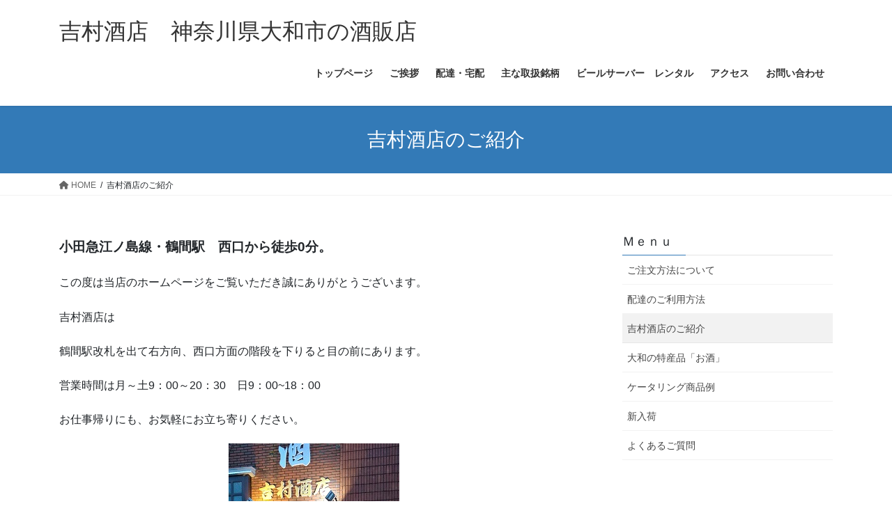

--- FILE ---
content_type: text/html; charset=UTF-8
request_url: https://yoshimurasaketen.com/%E5%BA%97%E9%A0%AD%E8%B2%A9%E5%A3%B2/
body_size: 44479
content:
<!DOCTYPE html>
<html lang="ja">
<head>
<meta charset="utf-8">
<meta http-equiv="X-UA-Compatible" content="IE=edge">
<meta name="viewport" content="width=device-width, initial-scale=1">
<title>吉村酒店のご紹介 &#8211; 吉村酒店　神奈川県大和市の酒販店</title>
<meta name='robots' content='max-image-preview:large' />
<link rel="alternate" type="application/rss+xml" title="吉村酒店　神奈川県大和市の酒販店 &raquo; フィード" href="https://yoshimurasaketen.com/feed/" />
<link rel="alternate" type="application/rss+xml" title="吉村酒店　神奈川県大和市の酒販店 &raquo; コメントフィード" href="https://yoshimurasaketen.com/comments/feed/" />
<link rel="alternate" title="oEmbed (JSON)" type="application/json+oembed" href="https://yoshimurasaketen.com/wp-json/oembed/1.0/embed?url=https%3A%2F%2Fyoshimurasaketen.com%2F%25e5%25ba%2597%25e9%25a0%25ad%25e8%25b2%25a9%25e5%25a3%25b2%2F" />
<link rel="alternate" title="oEmbed (XML)" type="text/xml+oembed" href="https://yoshimurasaketen.com/wp-json/oembed/1.0/embed?url=https%3A%2F%2Fyoshimurasaketen.com%2F%25e5%25ba%2597%25e9%25a0%25ad%25e8%25b2%25a9%25e5%25a3%25b2%2F&#038;format=xml" />
<style id='wp-img-auto-sizes-contain-inline-css' type='text/css'>
img:is([sizes=auto i],[sizes^="auto," i]){contain-intrinsic-size:3000px 1500px}
/*# sourceURL=wp-img-auto-sizes-contain-inline-css */
</style>
<link rel='stylesheet' id='sbi_styles-css' href='https://yoshimurasaketen.com/wp-content/plugins/instagram-feed/css/sbi-styles.min.css?ver=6.10.0' type='text/css' media='all' />
<style id='wp-emoji-styles-inline-css' type='text/css'>

	img.wp-smiley, img.emoji {
		display: inline !important;
		border: none !important;
		box-shadow: none !important;
		height: 1em !important;
		width: 1em !important;
		margin: 0 0.07em !important;
		vertical-align: -0.1em !important;
		background: none !important;
		padding: 0 !important;
	}
/*# sourceURL=wp-emoji-styles-inline-css */
</style>
<style id='wp-block-library-inline-css' type='text/css'>
:root{--wp-block-synced-color:#7a00df;--wp-block-synced-color--rgb:122,0,223;--wp-bound-block-color:var(--wp-block-synced-color);--wp-editor-canvas-background:#ddd;--wp-admin-theme-color:#007cba;--wp-admin-theme-color--rgb:0,124,186;--wp-admin-theme-color-darker-10:#006ba1;--wp-admin-theme-color-darker-10--rgb:0,107,160.5;--wp-admin-theme-color-darker-20:#005a87;--wp-admin-theme-color-darker-20--rgb:0,90,135;--wp-admin-border-width-focus:2px}@media (min-resolution:192dpi){:root{--wp-admin-border-width-focus:1.5px}}.wp-element-button{cursor:pointer}:root .has-very-light-gray-background-color{background-color:#eee}:root .has-very-dark-gray-background-color{background-color:#313131}:root .has-very-light-gray-color{color:#eee}:root .has-very-dark-gray-color{color:#313131}:root .has-vivid-green-cyan-to-vivid-cyan-blue-gradient-background{background:linear-gradient(135deg,#00d084,#0693e3)}:root .has-purple-crush-gradient-background{background:linear-gradient(135deg,#34e2e4,#4721fb 50%,#ab1dfe)}:root .has-hazy-dawn-gradient-background{background:linear-gradient(135deg,#faaca8,#dad0ec)}:root .has-subdued-olive-gradient-background{background:linear-gradient(135deg,#fafae1,#67a671)}:root .has-atomic-cream-gradient-background{background:linear-gradient(135deg,#fdd79a,#004a59)}:root .has-nightshade-gradient-background{background:linear-gradient(135deg,#330968,#31cdcf)}:root .has-midnight-gradient-background{background:linear-gradient(135deg,#020381,#2874fc)}:root{--wp--preset--font-size--normal:16px;--wp--preset--font-size--huge:42px}.has-regular-font-size{font-size:1em}.has-larger-font-size{font-size:2.625em}.has-normal-font-size{font-size:var(--wp--preset--font-size--normal)}.has-huge-font-size{font-size:var(--wp--preset--font-size--huge)}.has-text-align-center{text-align:center}.has-text-align-left{text-align:left}.has-text-align-right{text-align:right}.has-fit-text{white-space:nowrap!important}#end-resizable-editor-section{display:none}.aligncenter{clear:both}.items-justified-left{justify-content:flex-start}.items-justified-center{justify-content:center}.items-justified-right{justify-content:flex-end}.items-justified-space-between{justify-content:space-between}.screen-reader-text{border:0;clip-path:inset(50%);height:1px;margin:-1px;overflow:hidden;padding:0;position:absolute;width:1px;word-wrap:normal!important}.screen-reader-text:focus{background-color:#ddd;clip-path:none;color:#444;display:block;font-size:1em;height:auto;left:5px;line-height:normal;padding:15px 23px 14px;text-decoration:none;top:5px;width:auto;z-index:100000}html :where(.has-border-color){border-style:solid}html :where([style*=border-top-color]){border-top-style:solid}html :where([style*=border-right-color]){border-right-style:solid}html :where([style*=border-bottom-color]){border-bottom-style:solid}html :where([style*=border-left-color]){border-left-style:solid}html :where([style*=border-width]){border-style:solid}html :where([style*=border-top-width]){border-top-style:solid}html :where([style*=border-right-width]){border-right-style:solid}html :where([style*=border-bottom-width]){border-bottom-style:solid}html :where([style*=border-left-width]){border-left-style:solid}html :where(img[class*=wp-image-]){height:auto;max-width:100%}:where(figure){margin:0 0 1em}html :where(.is-position-sticky){--wp-admin--admin-bar--position-offset:var(--wp-admin--admin-bar--height,0px)}@media screen and (max-width:600px){html :where(.is-position-sticky){--wp-admin--admin-bar--position-offset:0px}}

/*# sourceURL=wp-block-library-inline-css */
</style><style id='global-styles-inline-css' type='text/css'>
:root{--wp--preset--aspect-ratio--square: 1;--wp--preset--aspect-ratio--4-3: 4/3;--wp--preset--aspect-ratio--3-4: 3/4;--wp--preset--aspect-ratio--3-2: 3/2;--wp--preset--aspect-ratio--2-3: 2/3;--wp--preset--aspect-ratio--16-9: 16/9;--wp--preset--aspect-ratio--9-16: 9/16;--wp--preset--color--black: #000000;--wp--preset--color--cyan-bluish-gray: #abb8c3;--wp--preset--color--white: #ffffff;--wp--preset--color--pale-pink: #f78da7;--wp--preset--color--vivid-red: #cf2e2e;--wp--preset--color--luminous-vivid-orange: #ff6900;--wp--preset--color--luminous-vivid-amber: #fcb900;--wp--preset--color--light-green-cyan: #7bdcb5;--wp--preset--color--vivid-green-cyan: #00d084;--wp--preset--color--pale-cyan-blue: #8ed1fc;--wp--preset--color--vivid-cyan-blue: #0693e3;--wp--preset--color--vivid-purple: #9b51e0;--wp--preset--gradient--vivid-cyan-blue-to-vivid-purple: linear-gradient(135deg,rgb(6,147,227) 0%,rgb(155,81,224) 100%);--wp--preset--gradient--light-green-cyan-to-vivid-green-cyan: linear-gradient(135deg,rgb(122,220,180) 0%,rgb(0,208,130) 100%);--wp--preset--gradient--luminous-vivid-amber-to-luminous-vivid-orange: linear-gradient(135deg,rgb(252,185,0) 0%,rgb(255,105,0) 100%);--wp--preset--gradient--luminous-vivid-orange-to-vivid-red: linear-gradient(135deg,rgb(255,105,0) 0%,rgb(207,46,46) 100%);--wp--preset--gradient--very-light-gray-to-cyan-bluish-gray: linear-gradient(135deg,rgb(238,238,238) 0%,rgb(169,184,195) 100%);--wp--preset--gradient--cool-to-warm-spectrum: linear-gradient(135deg,rgb(74,234,220) 0%,rgb(151,120,209) 20%,rgb(207,42,186) 40%,rgb(238,44,130) 60%,rgb(251,105,98) 80%,rgb(254,248,76) 100%);--wp--preset--gradient--blush-light-purple: linear-gradient(135deg,rgb(255,206,236) 0%,rgb(152,150,240) 100%);--wp--preset--gradient--blush-bordeaux: linear-gradient(135deg,rgb(254,205,165) 0%,rgb(254,45,45) 50%,rgb(107,0,62) 100%);--wp--preset--gradient--luminous-dusk: linear-gradient(135deg,rgb(255,203,112) 0%,rgb(199,81,192) 50%,rgb(65,88,208) 100%);--wp--preset--gradient--pale-ocean: linear-gradient(135deg,rgb(255,245,203) 0%,rgb(182,227,212) 50%,rgb(51,167,181) 100%);--wp--preset--gradient--electric-grass: linear-gradient(135deg,rgb(202,248,128) 0%,rgb(113,206,126) 100%);--wp--preset--gradient--midnight: linear-gradient(135deg,rgb(2,3,129) 0%,rgb(40,116,252) 100%);--wp--preset--font-size--small: 13px;--wp--preset--font-size--medium: 20px;--wp--preset--font-size--large: 36px;--wp--preset--font-size--x-large: 42px;--wp--preset--spacing--20: 0.44rem;--wp--preset--spacing--30: 0.67rem;--wp--preset--spacing--40: 1rem;--wp--preset--spacing--50: 1.5rem;--wp--preset--spacing--60: 2.25rem;--wp--preset--spacing--70: 3.38rem;--wp--preset--spacing--80: 5.06rem;--wp--preset--shadow--natural: 6px 6px 9px rgba(0, 0, 0, 0.2);--wp--preset--shadow--deep: 12px 12px 50px rgba(0, 0, 0, 0.4);--wp--preset--shadow--sharp: 6px 6px 0px rgba(0, 0, 0, 0.2);--wp--preset--shadow--outlined: 6px 6px 0px -3px rgb(255, 255, 255), 6px 6px rgb(0, 0, 0);--wp--preset--shadow--crisp: 6px 6px 0px rgb(0, 0, 0);}:where(.is-layout-flex){gap: 0.5em;}:where(.is-layout-grid){gap: 0.5em;}body .is-layout-flex{display: flex;}.is-layout-flex{flex-wrap: wrap;align-items: center;}.is-layout-flex > :is(*, div){margin: 0;}body .is-layout-grid{display: grid;}.is-layout-grid > :is(*, div){margin: 0;}:where(.wp-block-columns.is-layout-flex){gap: 2em;}:where(.wp-block-columns.is-layout-grid){gap: 2em;}:where(.wp-block-post-template.is-layout-flex){gap: 1.25em;}:where(.wp-block-post-template.is-layout-grid){gap: 1.25em;}.has-black-color{color: var(--wp--preset--color--black) !important;}.has-cyan-bluish-gray-color{color: var(--wp--preset--color--cyan-bluish-gray) !important;}.has-white-color{color: var(--wp--preset--color--white) !important;}.has-pale-pink-color{color: var(--wp--preset--color--pale-pink) !important;}.has-vivid-red-color{color: var(--wp--preset--color--vivid-red) !important;}.has-luminous-vivid-orange-color{color: var(--wp--preset--color--luminous-vivid-orange) !important;}.has-luminous-vivid-amber-color{color: var(--wp--preset--color--luminous-vivid-amber) !important;}.has-light-green-cyan-color{color: var(--wp--preset--color--light-green-cyan) !important;}.has-vivid-green-cyan-color{color: var(--wp--preset--color--vivid-green-cyan) !important;}.has-pale-cyan-blue-color{color: var(--wp--preset--color--pale-cyan-blue) !important;}.has-vivid-cyan-blue-color{color: var(--wp--preset--color--vivid-cyan-blue) !important;}.has-vivid-purple-color{color: var(--wp--preset--color--vivid-purple) !important;}.has-black-background-color{background-color: var(--wp--preset--color--black) !important;}.has-cyan-bluish-gray-background-color{background-color: var(--wp--preset--color--cyan-bluish-gray) !important;}.has-white-background-color{background-color: var(--wp--preset--color--white) !important;}.has-pale-pink-background-color{background-color: var(--wp--preset--color--pale-pink) !important;}.has-vivid-red-background-color{background-color: var(--wp--preset--color--vivid-red) !important;}.has-luminous-vivid-orange-background-color{background-color: var(--wp--preset--color--luminous-vivid-orange) !important;}.has-luminous-vivid-amber-background-color{background-color: var(--wp--preset--color--luminous-vivid-amber) !important;}.has-light-green-cyan-background-color{background-color: var(--wp--preset--color--light-green-cyan) !important;}.has-vivid-green-cyan-background-color{background-color: var(--wp--preset--color--vivid-green-cyan) !important;}.has-pale-cyan-blue-background-color{background-color: var(--wp--preset--color--pale-cyan-blue) !important;}.has-vivid-cyan-blue-background-color{background-color: var(--wp--preset--color--vivid-cyan-blue) !important;}.has-vivid-purple-background-color{background-color: var(--wp--preset--color--vivid-purple) !important;}.has-black-border-color{border-color: var(--wp--preset--color--black) !important;}.has-cyan-bluish-gray-border-color{border-color: var(--wp--preset--color--cyan-bluish-gray) !important;}.has-white-border-color{border-color: var(--wp--preset--color--white) !important;}.has-pale-pink-border-color{border-color: var(--wp--preset--color--pale-pink) !important;}.has-vivid-red-border-color{border-color: var(--wp--preset--color--vivid-red) !important;}.has-luminous-vivid-orange-border-color{border-color: var(--wp--preset--color--luminous-vivid-orange) !important;}.has-luminous-vivid-amber-border-color{border-color: var(--wp--preset--color--luminous-vivid-amber) !important;}.has-light-green-cyan-border-color{border-color: var(--wp--preset--color--light-green-cyan) !important;}.has-vivid-green-cyan-border-color{border-color: var(--wp--preset--color--vivid-green-cyan) !important;}.has-pale-cyan-blue-border-color{border-color: var(--wp--preset--color--pale-cyan-blue) !important;}.has-vivid-cyan-blue-border-color{border-color: var(--wp--preset--color--vivid-cyan-blue) !important;}.has-vivid-purple-border-color{border-color: var(--wp--preset--color--vivid-purple) !important;}.has-vivid-cyan-blue-to-vivid-purple-gradient-background{background: var(--wp--preset--gradient--vivid-cyan-blue-to-vivid-purple) !important;}.has-light-green-cyan-to-vivid-green-cyan-gradient-background{background: var(--wp--preset--gradient--light-green-cyan-to-vivid-green-cyan) !important;}.has-luminous-vivid-amber-to-luminous-vivid-orange-gradient-background{background: var(--wp--preset--gradient--luminous-vivid-amber-to-luminous-vivid-orange) !important;}.has-luminous-vivid-orange-to-vivid-red-gradient-background{background: var(--wp--preset--gradient--luminous-vivid-orange-to-vivid-red) !important;}.has-very-light-gray-to-cyan-bluish-gray-gradient-background{background: var(--wp--preset--gradient--very-light-gray-to-cyan-bluish-gray) !important;}.has-cool-to-warm-spectrum-gradient-background{background: var(--wp--preset--gradient--cool-to-warm-spectrum) !important;}.has-blush-light-purple-gradient-background{background: var(--wp--preset--gradient--blush-light-purple) !important;}.has-blush-bordeaux-gradient-background{background: var(--wp--preset--gradient--blush-bordeaux) !important;}.has-luminous-dusk-gradient-background{background: var(--wp--preset--gradient--luminous-dusk) !important;}.has-pale-ocean-gradient-background{background: var(--wp--preset--gradient--pale-ocean) !important;}.has-electric-grass-gradient-background{background: var(--wp--preset--gradient--electric-grass) !important;}.has-midnight-gradient-background{background: var(--wp--preset--gradient--midnight) !important;}.has-small-font-size{font-size: var(--wp--preset--font-size--small) !important;}.has-medium-font-size{font-size: var(--wp--preset--font-size--medium) !important;}.has-large-font-size{font-size: var(--wp--preset--font-size--large) !important;}.has-x-large-font-size{font-size: var(--wp--preset--font-size--x-large) !important;}
/*# sourceURL=global-styles-inline-css */
</style>

<style id='classic-theme-styles-inline-css' type='text/css'>
/*! This file is auto-generated */
.wp-block-button__link{color:#fff;background-color:#32373c;border-radius:9999px;box-shadow:none;text-decoration:none;padding:calc(.667em + 2px) calc(1.333em + 2px);font-size:1.125em}.wp-block-file__button{background:#32373c;color:#fff;text-decoration:none}
/*# sourceURL=/wp-includes/css/classic-themes.min.css */
</style>
<link rel='stylesheet' id='font-awesome-css' href='https://yoshimurasaketen.com/wp-content/plugins/arconix-shortcodes/includes/css/font-awesome.min.css?ver=4.6.3' type='text/css' media='all' />
<link rel='stylesheet' id='arconix-shortcodes-css' href='https://yoshimurasaketen.com/wp-content/plugins/arconix-shortcodes/includes/css/arconix-shortcodes.min.css?ver=2.1.16' type='text/css' media='all' />
<link rel='stylesheet' id='contact-form-7-css' href='https://yoshimurasaketen.com/wp-content/plugins/contact-form-7/includes/css/styles.css?ver=6.0.5' type='text/css' media='all' />
<link rel='stylesheet' id='bootstrap-4-style-css' href='https://yoshimurasaketen.com/wp-content/themes/lightning/_g2/library/bootstrap-4/css/bootstrap.min.css?ver=4.5.0' type='text/css' media='all' />
<link rel='stylesheet' id='lightning-common-style-css' href='https://yoshimurasaketen.com/wp-content/themes/lightning/_g2/assets/css/common.css?ver=15.24.0' type='text/css' media='all' />
<style id='lightning-common-style-inline-css' type='text/css'>
/* vk-mobile-nav */:root {--vk-mobile-nav-menu-btn-bg-src: url("https://yoshimurasaketen.com/wp-content/themes/lightning/_g2/inc/vk-mobile-nav/package/images/vk-menu-btn-black.svg");--vk-mobile-nav-menu-btn-close-bg-src: url("https://yoshimurasaketen.com/wp-content/themes/lightning/_g2/inc/vk-mobile-nav/package/images/vk-menu-close-black.svg");--vk-menu-acc-icon-open-black-bg-src: url("https://yoshimurasaketen.com/wp-content/themes/lightning/_g2/inc/vk-mobile-nav/package/images/vk-menu-acc-icon-open-black.svg");--vk-menu-acc-icon-open-white-bg-src: url("https://yoshimurasaketen.com/wp-content/themes/lightning/_g2/inc/vk-mobile-nav/package/images/vk-menu-acc-icon-open-white.svg");--vk-menu-acc-icon-close-black-bg-src: url("https://yoshimurasaketen.com/wp-content/themes/lightning/_g2/inc/vk-mobile-nav/package/images/vk-menu-close-black.svg");--vk-menu-acc-icon-close-white-bg-src: url("https://yoshimurasaketen.com/wp-content/themes/lightning/_g2/inc/vk-mobile-nav/package/images/vk-menu-close-white.svg");}
/*# sourceURL=lightning-common-style-inline-css */
</style>
<link rel='stylesheet' id='lightning-design-style-css' href='https://yoshimurasaketen.com/wp-content/themes/lightning/_g2/design-skin/origin2/css/style.css?ver=15.24.0' type='text/css' media='all' />
<style id='lightning-design-style-inline-css' type='text/css'>
:root {--color-key:#337ab7;--wp--preset--color--vk-color-primary:#337ab7;--color-key-dark:#2e6da4;}
a { color:#337ab7; }
.tagcloud a:before { font-family: "Font Awesome 5 Free";content: "\f02b";font-weight: bold; }
.media .media-body .media-heading a:hover { color:; }@media (min-width: 768px){.gMenu > li:before,.gMenu > li.menu-item-has-children::after { border-bottom-color: }.gMenu li li { background-color: }.gMenu li li a:hover { background-color:; }} /* @media (min-width: 768px) */.page-header { background-color:; }h2,.mainSection-title { border-top-color:; }h3:after,.subSection-title:after { border-bottom-color:; }ul.page-numbers li span.page-numbers.current,.page-link dl .post-page-numbers.current { background-color:; }.pager li > a { border-color:;color:;}.pager li > a:hover { background-color:;color:#fff;}.siteFooter { border-top-color:; }dt { border-left-color:; }:root {--g_nav_main_acc_icon_open_url:url(https://yoshimurasaketen.com/wp-content/themes/lightning/_g2/inc/vk-mobile-nav/package/images/vk-menu-acc-icon-open-black.svg);--g_nav_main_acc_icon_close_url: url(https://yoshimurasaketen.com/wp-content/themes/lightning/_g2/inc/vk-mobile-nav/package/images/vk-menu-close-black.svg);--g_nav_sub_acc_icon_open_url: url(https://yoshimurasaketen.com/wp-content/themes/lightning/_g2/inc/vk-mobile-nav/package/images/vk-menu-acc-icon-open-white.svg);--g_nav_sub_acc_icon_close_url: url(https://yoshimurasaketen.com/wp-content/themes/lightning/_g2/inc/vk-mobile-nav/package/images/vk-menu-close-white.svg);}
/*# sourceURL=lightning-design-style-inline-css */
</style>
<link rel='stylesheet' id='lightning-theme-style-css' href='https://yoshimurasaketen.com/wp-content/themes/lightning-child-sample/style.css?ver=15.24.0' type='text/css' media='all' />
<link rel='stylesheet' id='vk-font-awesome-css' href='https://yoshimurasaketen.com/wp-content/themes/lightning/vendor/vektor-inc/font-awesome-versions/src/versions/6/css/all.min.css?ver=6.4.2' type='text/css' media='all' />
<style id='akismet-widget-style-inline-css' type='text/css'>

			.a-stats {
				--akismet-color-mid-green: #357b49;
				--akismet-color-white: #fff;
				--akismet-color-light-grey: #f6f7f7;

				max-width: 350px;
				width: auto;
			}

			.a-stats * {
				all: unset;
				box-sizing: border-box;
			}

			.a-stats strong {
				font-weight: 600;
			}

			.a-stats a.a-stats__link,
			.a-stats a.a-stats__link:visited,
			.a-stats a.a-stats__link:active {
				background: var(--akismet-color-mid-green);
				border: none;
				box-shadow: none;
				border-radius: 8px;
				color: var(--akismet-color-white);
				cursor: pointer;
				display: block;
				font-family: -apple-system, BlinkMacSystemFont, 'Segoe UI', 'Roboto', 'Oxygen-Sans', 'Ubuntu', 'Cantarell', 'Helvetica Neue', sans-serif;
				font-weight: 500;
				padding: 12px;
				text-align: center;
				text-decoration: none;
				transition: all 0.2s ease;
			}

			/* Extra specificity to deal with TwentyTwentyOne focus style */
			.widget .a-stats a.a-stats__link:focus {
				background: var(--akismet-color-mid-green);
				color: var(--akismet-color-white);
				text-decoration: none;
			}

			.a-stats a.a-stats__link:hover {
				filter: brightness(110%);
				box-shadow: 0 4px 12px rgba(0, 0, 0, 0.06), 0 0 2px rgba(0, 0, 0, 0.16);
			}

			.a-stats .count {
				color: var(--akismet-color-white);
				display: block;
				font-size: 1.5em;
				line-height: 1.4;
				padding: 0 13px;
				white-space: nowrap;
			}
		
/*# sourceURL=akismet-widget-style-inline-css */
</style>
<script type="text/javascript" src="https://yoshimurasaketen.com/wp-includes/js/jquery/jquery.min.js?ver=3.7.1" id="jquery-core-js"></script>
<script type="text/javascript" src="https://yoshimurasaketen.com/wp-includes/js/jquery/jquery-migrate.min.js?ver=3.4.1" id="jquery-migrate-js"></script>
<link rel="https://api.w.org/" href="https://yoshimurasaketen.com/wp-json/" /><link rel="alternate" title="JSON" type="application/json" href="https://yoshimurasaketen.com/wp-json/wp/v2/pages/94" /><link rel="EditURI" type="application/rsd+xml" title="RSD" href="https://yoshimurasaketen.com/xmlrpc.php?rsd" />
<meta name="generator" content="WordPress 6.9" />
<link rel="canonical" href="https://yoshimurasaketen.com/%e5%ba%97%e9%a0%ad%e8%b2%a9%e5%a3%b2/" />
<link rel='shortlink' href='https://yoshimurasaketen.com/?p=94' />
<style id="lightning-color-custom-for-plugins" type="text/css">/* ltg theme common */.color_key_bg,.color_key_bg_hover:hover{background-color: #337ab7;}.color_key_txt,.color_key_txt_hover:hover{color: #337ab7;}.color_key_border,.color_key_border_hover:hover{border-color: #337ab7;}.color_key_dark_bg,.color_key_dark_bg_hover:hover{background-color: #2e6da4;}.color_key_dark_txt,.color_key_dark_txt_hover:hover{color: #2e6da4;}.color_key_dark_border,.color_key_dark_border_hover:hover{border-color: #2e6da4;}</style>
<link rel='stylesheet' id='su-shortcodes-css' href='https://yoshimurasaketen.com/wp-content/plugins/shortcodes-ultimate/includes/css/shortcodes.css?ver=7.4.8' type='text/css' media='all' />
</head>
<body class="wp-singular page-template-default page page-id-94 wp-theme-lightning wp-child-theme-lightning-child-sample sidebar-fix sidebar-fix-priority-top bootstrap4 device-pc fa_v6_css">
<a class="skip-link screen-reader-text" href="#main">コンテンツへスキップ</a>
<a class="skip-link screen-reader-text" href="#vk-mobile-nav">ナビゲーションに移動</a>
<header class="siteHeader">
		<div class="container siteHeadContainer">
		<div class="navbar-header">
						<p class="navbar-brand siteHeader_logo">
			<a href="https://yoshimurasaketen.com/">
				<span>吉村酒店　神奈川県大和市の酒販店</span>
			</a>
			</p>
					</div>

					<div id="gMenu_outer" class="gMenu_outer">
				<nav class="menu-%e3%82%b0%e3%83%ad%e3%83%bc%e3%83%90%e3%83%ab%ef%bd%8e%ef%bd%81%ef%bd%96%ef%bd%89-container"><ul id="menu-%e3%82%b0%e3%83%ad%e3%83%bc%e3%83%90%e3%83%ab%ef%bd%8e%ef%bd%81%ef%bd%96%ef%bd%89" class="menu gMenu vk-menu-acc"><li id="menu-item-19" class="menu-item menu-item-type-post_type menu-item-object-page menu-item-home"><a href="https://yoshimurasaketen.com/"><strong class="gMenu_name">トップページ</strong></a></li>
<li id="menu-item-18" class="menu-item menu-item-type-post_type menu-item-object-page"><a href="https://yoshimurasaketen.com/%e3%81%94%e6%a1%88%e5%86%85%e3%81%ae%e3%83%9a%e3%83%bc%e3%82%b8/"><strong class="gMenu_name">ご挨拶</strong></a></li>
<li id="menu-item-1940" class="menu-item menu-item-type-post_type menu-item-object-page"><a href="https://yoshimurasaketen.com/%e9%85%8d%e9%81%94%e3%82%92%e4%b8%8a%e6%89%8b%e3%81%ab%e4%bd%bf%e3%81%8a%e3%81%86/"><strong class="gMenu_name">配達・宅配</strong></a></li>
<li id="menu-item-20" class="menu-item menu-item-type-post_type menu-item-object-page"><a href="https://yoshimurasaketen.com/sample-page/"><strong class="gMenu_name">主な取扱銘柄</strong></a></li>
<li id="menu-item-1365" class="menu-item menu-item-type-post_type menu-item-object-page"><a href="https://yoshimurasaketen.com/%e7%94%9f%e3%83%93%e3%83%bc%e3%83%ab%e3%82%b5%e3%83%bc%e3%83%90%e3%83%bc%e8%b2%b8%e3%81%97%e5%87%ba%e3%81%97%e4%b8%ad%ef%bc%81/"><strong class="gMenu_name">ビールサーバー　レンタル</strong></a></li>
<li id="menu-item-16" class="menu-item menu-item-type-post_type menu-item-object-page"><a href="https://yoshimurasaketen.com/%e3%82%a2%e3%82%af%e3%82%bb%e3%82%b9/"><strong class="gMenu_name">アクセス</strong></a></li>
<li id="menu-item-15" class="menu-item menu-item-type-post_type menu-item-object-page menu-item-has-children"><a href="https://yoshimurasaketen.com/%e3%81%8a%e5%95%8f%e3%81%84%e5%90%88%e3%82%8f%e3%81%9b/"><strong class="gMenu_name">お問い合わせ</strong></a>
<ul class="sub-menu">
	<li id="menu-item-56" class="menu-item menu-item-type-post_type menu-item-object-page"><a href="https://yoshimurasaketen.com/%e3%81%8a%e5%95%8f%e3%81%84%e5%90%88%e3%82%8f%e3%81%9b/%e3%81%8a%e5%95%8f%e3%81%84%e5%90%88%e3%82%8f%e3%81%9b%e3%83%95%e3%82%a9%e3%83%bc%e3%83%a0/">お問い合わせフォーム</a></li>
	<li id="menu-item-230" class="menu-item menu-item-type-post_type menu-item-object-page"><a href="https://yoshimurasaketen.com/%e3%83%8d%e3%83%83%e3%83%88%e3%82%b7%e3%83%a7%e3%83%83%e3%83%97/">ネットショップ</a></li>
</ul>
</li>
</ul></nav>			</div>
			</div>
	</header>

<div class="section page-header"><div class="container"><div class="row"><div class="col-md-12">
<h1 class="page-header_pageTitle">
吉村酒店のご紹介</h1>
</div></div></div></div><!-- [ /.page-header ] -->


<!-- [ .breadSection ] --><div class="section breadSection"><div class="container"><div class="row"><ol class="breadcrumb" itemscope itemtype="https://schema.org/BreadcrumbList"><li id="panHome" itemprop="itemListElement" itemscope itemtype="http://schema.org/ListItem"><a itemprop="item" href="https://yoshimurasaketen.com/"><span itemprop="name"><i class="fa fa-home"></i> HOME</span></a><meta itemprop="position" content="1" /></li><li><span>吉村酒店のご紹介</span><meta itemprop="position" content="2" /></li></ol></div></div></div><!-- [ /.breadSection ] -->

<div class="section siteContent">
<div class="container">
<div class="row">

	<div class="col mainSection mainSection-col-two baseSection vk_posts-mainSection" id="main" role="main">
				<article id="post-94" class="entry entry-full post-94 page type-page status-publish hentry">

	
	
	
	<div class="entry-body">
				<p><strong><span style="font-size: 14pt;">小田急江ノ島線・鶴間駅　西口から徒歩0分。</span></strong></p>
<p>この度は当店のホームページをご覧いただき誠にありがとうございます。</p>
<p>吉村酒店は</p>
<p>鶴間駅改札を出て右方向、西口方面の階段を下りると目の前にあります。</p>
<p>営業時間は月～土9：00～20：30　日9：00~18：00</p>
<p>お仕事帰りにも、お気軽にお立ち寄りください。</p>
<p><img fetchpriority="high" decoding="async" class="aligncenter wp-image-2283 size-full" src="https://yoshimurasaketen.com/wp-content/uploads/2022/03/IMG_20220304_173804808-2.jpg" alt="" width="245" height="320" srcset="https://yoshimurasaketen.com/wp-content/uploads/2022/03/IMG_20220304_173804808-2.jpg 245w, https://yoshimurasaketen.com/wp-content/uploads/2022/03/IMG_20220304_173804808-2-230x300.jpg 230w" sizes="(max-width: 245px) 100vw, 245px" /></p>
<p>店内には、ホームページでご紹介しきれないお酒がズラリと並んでいます。</p>
<p><a href="http://yoshimurasaketen.sakura.ne.jp/wp/wp-content/uploads/2014/11/tana2.jpg"><img decoding="async" class="alignnone wp-image-339" src="http://yoshimurasaketen.sakura.ne.jp/wp/wp-content/uploads/2014/11/tana2.jpg" alt="店内画像1" width="200" height="156" srcset="https://yoshimurasaketen.com/wp-content/uploads/2014/11/tana2.jpg 350w, https://yoshimurasaketen.com/wp-content/uploads/2014/11/tana2-300x234.jpg 300w" sizes="(max-width: 200px) 100vw, 200px" /></a>　<img decoding="async" class="aligncenter wp-image-2284 size-full" src="https://yoshimurasaketen.com/wp-content/uploads/2022/03/IMG_20220304_163715255-2.jpg" alt="" width="225" height="126" /></p>
<p>お買い得のオススメ商品も充実。</p>
<p><a href="http://yoshimurasaketen.sakura.ne.jp/wp/wp-content/uploads/2014/11/tennai2.jpg"><img loading="lazy" decoding="async" class="alignnone wp-image-335" src="http://yoshimurasaketen.sakura.ne.jp/wp/wp-content/uploads/2014/11/tennai2.jpg" alt="店内画像2" width="213" height="156" srcset="https://yoshimurasaketen.com/wp-content/uploads/2014/11/tennai2.jpg 450w, https://yoshimurasaketen.com/wp-content/uploads/2014/11/tennai2-300x220.jpg 300w" sizes="auto, (max-width: 213px) 100vw, 213px" /></a>　<img loading="lazy" decoding="async" class="alignnone wp-image-347" src="http://yoshimurasaketen.sakura.ne.jp/wp/wp-content/uploads/2014/11/tana21.jpg" alt="店内棚2" width="199" height="155" srcset="https://yoshimurasaketen.com/wp-content/uploads/2014/11/tana21.jpg 350w, https://yoshimurasaketen.com/wp-content/uploads/2014/11/tana21-300x234.jpg 300w" sizes="auto, (max-width: 199px) 100vw, 199px" /></p>
<p>ゆっくりとお手に取ってお選び下さい。</p>
<p><img loading="lazy" decoding="async" class="wp-image-2285  alignnone" src="https://yoshimurasaketen.com/wp-content/uploads/2022/03/IMG_20220304_163826720-2.jpg" alt="" width="227" height="127" />　<img loading="lazy" decoding="async" class="wp-image-2286  alignleft" src="https://yoshimurasaketen.com/wp-content/uploads/2022/03/3.jpg" alt="" width="215" height="161" /></p>
<p>ビール券でもお買い物できます。</p>
<div class="su-divider su-divider-style-default" style="margin:10px 0;border-width:1px;border-color:#b7aea5"></div>
<p>分からないことがございましたら、お気軽にお尋ね下さい。</p>
<p><span style="font-size: 12pt;">みなさまのお越しを 心よりお待ちしています。</span></p>
<p><img loading="lazy" decoding="async" class="wp-image-1712 alignleft" src="https://yoshimurasaketen.com/wp-content/uploads/2019/03/2b512a3e1fee69d0d2b3078567090efb.jpg" alt="" width="225" height="300" srcset="https://yoshimurasaketen.com/wp-content/uploads/2019/03/2b512a3e1fee69d0d2b3078567090efb.jpg 640w, https://yoshimurasaketen.com/wp-content/uploads/2019/03/2b512a3e1fee69d0d2b3078567090efb-225x300.jpg 225w" sizes="auto, (max-width: 225px) 100vw, 225px" /></p>
<p><a href="%20http://yoshimurasaketen.sakura.ne.jp/wp/?page_id=11">詳しい地図を見る</a></p>
<p><img loading="lazy" decoding="async" class="size-full wp-image-1754 alignleft" src="https://yoshimurasaketen.com/wp-content/uploads/2019/08/4a332f05ade4ac7bb3c46c472cb5eac8.jpg" alt="" width="600" height="300" srcset="https://yoshimurasaketen.com/wp-content/uploads/2019/08/4a332f05ade4ac7bb3c46c472cb5eac8.jpg 600w, https://yoshimurasaketen.com/wp-content/uploads/2019/08/4a332f05ade4ac7bb3c46c472cb5eac8-300x150.jpg 300w" sizes="auto, (max-width: 600px) 100vw, 600px" /></p>
			</div>

	
	
	
	
			
	
		
		
		
		
	
	
</article><!-- [ /#post-94 ] -->
			</div><!-- [ /.mainSection ] -->

			<div class="col subSection sideSection sideSection-col-two baseSection">
						<aside class="widget widget_nav_menu" id="nav_menu-2"><h1 class="widget-title subSection-title">Ｍｅｎｕ</h1><div class="menu-%e3%82%b5%e3%82%a4%e3%83%89%e3%83%90%e3%83%bc-container"><ul id="menu-%e3%82%b5%e3%82%a4%e3%83%89%e3%83%90%e3%83%bc" class="menu"><li id="menu-item-299" class="menu-item menu-item-type-post_type menu-item-object-page menu-item-299"><a href="https://yoshimurasaketen.com/%e3%81%94%e6%b3%a8%e6%96%87%e6%96%b9%e6%b3%95%e3%81%ab%e3%81%a4%e3%81%84%e3%81%a6/">ご注文方法について</a></li>
<li id="menu-item-200" class="menu-item menu-item-type-post_type menu-item-object-page menu-item-200"><a href="https://yoshimurasaketen.com/%e9%85%8d%e9%81%94%e3%81%ae%e3%81%94%e5%88%a9%e7%94%a8%e6%96%b9%e6%b3%95/">配達のご利用方法</a></li>
<li id="menu-item-201" class="menu-item menu-item-type-post_type menu-item-object-page current-menu-item page_item page-item-94 current_page_item menu-item-201"><a href="https://yoshimurasaketen.com/%e5%ba%97%e9%a0%ad%e8%b2%a9%e5%a3%b2/" aria-current="page">吉村酒店のご紹介</a></li>
<li id="menu-item-203" class="menu-item menu-item-type-post_type menu-item-object-page menu-item-203"><a href="https://yoshimurasaketen.com/%e5%a4%a7%e5%92%8c%e3%81%ae%e7%89%b9%e7%94%a3%e5%93%81%e3%80%8c%e3%81%8a%e9%85%92%e3%80%8d/">大和の特産品「お酒」</a></li>
<li id="menu-item-1163" class="menu-item menu-item-type-post_type menu-item-object-page menu-item-1163"><a href="https://yoshimurasaketen.com/%e3%82%b1%e3%83%bc%e3%82%bf%e3%83%aa%e3%83%b3%e3%82%b0%e5%95%86%e5%93%81%e4%be%8b/">ケータリング商品例</a></li>
<li id="menu-item-202" class="menu-item menu-item-type-post_type menu-item-object-page menu-item-202"><a href="https://yoshimurasaketen.com/%e5%8e%b3%e9%81%b8%e3%80%80%e3%81%8a%e3%81%99%e3%81%99%e3%82%81%e3%81%ae%e3%81%8a%e9%85%92/">新入荷</a></li>
<li id="menu-item-206" class="menu-item menu-item-type-post_type menu-item-object-page menu-item-206"><a href="https://yoshimurasaketen.com/%e3%82%88%e3%81%8f%e3%81%82%e3%82%8b%e3%81%94%e8%b3%aa%e5%95%8f/">よくあるご質問</a></li>
</ul></div></aside>					</div><!-- [ /.subSection ] -->
	

</div><!-- [ /.row ] -->
</div><!-- [ /.container ] -->
</div><!-- [ /.siteContent ] -->



<footer class="section siteFooter">
			<div class="footerMenu">
			<div class="container">
				<nav class="menu-%e3%83%95%e3%83%83%e3%82%bf%e3%83%bcnavi-container"><ul id="menu-%e3%83%95%e3%83%83%e3%82%bf%e3%83%bcnavi" class="menu nav"><li id="menu-item-53" class="menu-item menu-item-type-post_type menu-item-object-page menu-item-home menu-item-53"><a href="https://yoshimurasaketen.com/">トップページ</a></li>
<li id="menu-item-52" class="menu-item menu-item-type-post_type menu-item-object-page menu-item-52"><a href="https://yoshimurasaketen.com/%e3%81%94%e6%a1%88%e5%86%85%e3%81%ae%e3%83%9a%e3%83%bc%e3%82%b8/">ご挨拶</a></li>
<li id="menu-item-54" class="menu-item menu-item-type-post_type menu-item-object-page menu-item-54"><a href="https://yoshimurasaketen.com/sample-page/">主な取扱銘柄</a></li>
<li id="menu-item-49" class="menu-item menu-item-type-post_type menu-item-object-page menu-item-49"><a href="https://yoshimurasaketen.com/%e3%81%8a%e5%95%8f%e3%81%84%e5%90%88%e3%82%8f%e3%81%9b/">お問い合わせ</a></li>
<li id="menu-item-50" class="menu-item menu-item-type-post_type menu-item-object-page menu-item-50"><a href="https://yoshimurasaketen.com/%e3%82%a2%e3%82%af%e3%82%bb%e3%82%b9/">アクセス</a></li>
</ul></nav>			</div>
		</div>
			
	
	<div class="container sectionBox copySection text-center">
			<p>Copyright &copy; 吉村酒店　神奈川県大和市の酒販店 All Rights Reserved.</p><p>Powered by <a href="https://wordpress.org/">WordPress</a> &amp; <a href="https://lightning.nagoya/ja/" target="_blank" title="Free WordPress Theme Lightning"> Lightning Theme</a> by Vektor,Inc. technology.</p>	</div>
</footer>
<div id="vk-mobile-nav-menu-btn" class="vk-mobile-nav-menu-btn">MENU</div><div class="vk-mobile-nav vk-mobile-nav-drop-in" id="vk-mobile-nav"><nav class="vk-mobile-nav-menu-outer" role="navigation"><ul id="menu-%e3%82%b0%e3%83%ad%e3%83%bc%e3%83%90%e3%83%ab%ef%bd%8e%ef%bd%81%ef%bd%96%ef%bd%89-1" class="vk-menu-acc menu"><li id="menu-item-19" class="menu-item menu-item-type-post_type menu-item-object-page menu-item-home menu-item-19"><a href="https://yoshimurasaketen.com/">トップページ</a></li>
<li id="menu-item-18" class="menu-item menu-item-type-post_type menu-item-object-page menu-item-18"><a href="https://yoshimurasaketen.com/%e3%81%94%e6%a1%88%e5%86%85%e3%81%ae%e3%83%9a%e3%83%bc%e3%82%b8/">ご挨拶</a></li>
<li id="menu-item-1940" class="menu-item menu-item-type-post_type menu-item-object-page menu-item-1940"><a href="https://yoshimurasaketen.com/%e9%85%8d%e9%81%94%e3%82%92%e4%b8%8a%e6%89%8b%e3%81%ab%e4%bd%bf%e3%81%8a%e3%81%86/">配達・宅配</a></li>
<li id="menu-item-20" class="menu-item menu-item-type-post_type menu-item-object-page menu-item-20"><a href="https://yoshimurasaketen.com/sample-page/">主な取扱銘柄</a></li>
<li id="menu-item-1365" class="menu-item menu-item-type-post_type menu-item-object-page menu-item-1365"><a href="https://yoshimurasaketen.com/%e7%94%9f%e3%83%93%e3%83%bc%e3%83%ab%e3%82%b5%e3%83%bc%e3%83%90%e3%83%bc%e8%b2%b8%e3%81%97%e5%87%ba%e3%81%97%e4%b8%ad%ef%bc%81/">ビールサーバー　レンタル</a></li>
<li id="menu-item-16" class="menu-item menu-item-type-post_type menu-item-object-page menu-item-16"><a href="https://yoshimurasaketen.com/%e3%82%a2%e3%82%af%e3%82%bb%e3%82%b9/">アクセス</a></li>
<li id="menu-item-15" class="menu-item menu-item-type-post_type menu-item-object-page menu-item-has-children menu-item-15"><a href="https://yoshimurasaketen.com/%e3%81%8a%e5%95%8f%e3%81%84%e5%90%88%e3%82%8f%e3%81%9b/">お問い合わせ</a>
<ul class="sub-menu">
	<li id="menu-item-56" class="menu-item menu-item-type-post_type menu-item-object-page menu-item-56"><a href="https://yoshimurasaketen.com/%e3%81%8a%e5%95%8f%e3%81%84%e5%90%88%e3%82%8f%e3%81%9b/%e3%81%8a%e5%95%8f%e3%81%84%e5%90%88%e3%82%8f%e3%81%9b%e3%83%95%e3%82%a9%e3%83%bc%e3%83%a0/">お問い合わせフォーム</a></li>
	<li id="menu-item-230" class="menu-item menu-item-type-post_type menu-item-object-page menu-item-230"><a href="https://yoshimurasaketen.com/%e3%83%8d%e3%83%83%e3%83%88%e3%82%b7%e3%83%a7%e3%83%83%e3%83%97/">ネットショップ</a></li>
</ul>
</li>
</ul></nav></div><script type="speculationrules">
{"prefetch":[{"source":"document","where":{"and":[{"href_matches":"/*"},{"not":{"href_matches":["/wp-*.php","/wp-admin/*","/wp-content/uploads/*","/wp-content/*","/wp-content/plugins/*","/wp-content/themes/lightning-child-sample/*","/wp-content/themes/lightning/_g2/*","/*\\?(.+)"]}},{"not":{"selector_matches":"a[rel~=\"nofollow\"]"}},{"not":{"selector_matches":".no-prefetch, .no-prefetch a"}}]},"eagerness":"conservative"}]}
</script>
<!-- Instagram Feed JS -->
<script type="text/javascript">
var sbiajaxurl = "https://yoshimurasaketen.com/wp-admin/admin-ajax.php";
</script>
<script type="text/javascript" src="https://yoshimurasaketen.com/wp-includes/js/dist/hooks.min.js?ver=dd5603f07f9220ed27f1" id="wp-hooks-js"></script>
<script type="text/javascript" src="https://yoshimurasaketen.com/wp-includes/js/dist/i18n.min.js?ver=c26c3dc7bed366793375" id="wp-i18n-js"></script>
<script type="text/javascript" id="wp-i18n-js-after">
/* <![CDATA[ */
wp.i18n.setLocaleData( { 'text direction\u0004ltr': [ 'ltr' ] } );
//# sourceURL=wp-i18n-js-after
/* ]]> */
</script>
<script type="text/javascript" src="https://yoshimurasaketen.com/wp-content/plugins/contact-form-7/includes/swv/js/index.js?ver=6.0.5" id="swv-js"></script>
<script type="text/javascript" id="contact-form-7-js-translations">
/* <![CDATA[ */
( function( domain, translations ) {
	var localeData = translations.locale_data[ domain ] || translations.locale_data.messages;
	localeData[""].domain = domain;
	wp.i18n.setLocaleData( localeData, domain );
} )( "contact-form-7", {"translation-revision-date":"2025-02-18 07:36:32+0000","generator":"GlotPress\/4.0.1","domain":"messages","locale_data":{"messages":{"":{"domain":"messages","plural-forms":"nplurals=1; plural=0;","lang":"ja_JP"},"This contact form is placed in the wrong place.":["\u3053\u306e\u30b3\u30f3\u30bf\u30af\u30c8\u30d5\u30a9\u30fc\u30e0\u306f\u9593\u9055\u3063\u305f\u4f4d\u7f6e\u306b\u7f6e\u304b\u308c\u3066\u3044\u307e\u3059\u3002"],"Error:":["\u30a8\u30e9\u30fc:"]}},"comment":{"reference":"includes\/js\/index.js"}} );
//# sourceURL=contact-form-7-js-translations
/* ]]> */
</script>
<script type="text/javascript" id="contact-form-7-js-before">
/* <![CDATA[ */
var wpcf7 = {
    "api": {
        "root": "https:\/\/yoshimurasaketen.com\/wp-json\/",
        "namespace": "contact-form-7\/v1"
    }
};
//# sourceURL=contact-form-7-js-before
/* ]]> */
</script>
<script type="text/javascript" src="https://yoshimurasaketen.com/wp-content/plugins/contact-form-7/includes/js/index.js?ver=6.0.5" id="contact-form-7-js"></script>
<script type="text/javascript" id="lightning-js-js-extra">
/* <![CDATA[ */
var lightningOpt = {"header_scrool":"1"};
//# sourceURL=lightning-js-js-extra
/* ]]> */
</script>
<script type="text/javascript" src="https://yoshimurasaketen.com/wp-content/themes/lightning/_g2/assets/js/lightning.min.js?ver=15.24.0" id="lightning-js-js"></script>
<script type="text/javascript" src="https://yoshimurasaketen.com/wp-content/themes/lightning/_g2/library/bootstrap-4/js/bootstrap.min.js?ver=4.5.0" id="bootstrap-4-js-js"></script>
<script id="wp-emoji-settings" type="application/json">
{"baseUrl":"https://s.w.org/images/core/emoji/17.0.2/72x72/","ext":".png","svgUrl":"https://s.w.org/images/core/emoji/17.0.2/svg/","svgExt":".svg","source":{"concatemoji":"https://yoshimurasaketen.com/wp-includes/js/wp-emoji-release.min.js?ver=6.9"}}
</script>
<script type="module">
/* <![CDATA[ */
/*! This file is auto-generated */
const a=JSON.parse(document.getElementById("wp-emoji-settings").textContent),o=(window._wpemojiSettings=a,"wpEmojiSettingsSupports"),s=["flag","emoji"];function i(e){try{var t={supportTests:e,timestamp:(new Date).valueOf()};sessionStorage.setItem(o,JSON.stringify(t))}catch(e){}}function c(e,t,n){e.clearRect(0,0,e.canvas.width,e.canvas.height),e.fillText(t,0,0);t=new Uint32Array(e.getImageData(0,0,e.canvas.width,e.canvas.height).data);e.clearRect(0,0,e.canvas.width,e.canvas.height),e.fillText(n,0,0);const a=new Uint32Array(e.getImageData(0,0,e.canvas.width,e.canvas.height).data);return t.every((e,t)=>e===a[t])}function p(e,t){e.clearRect(0,0,e.canvas.width,e.canvas.height),e.fillText(t,0,0);var n=e.getImageData(16,16,1,1);for(let e=0;e<n.data.length;e++)if(0!==n.data[e])return!1;return!0}function u(e,t,n,a){switch(t){case"flag":return n(e,"\ud83c\udff3\ufe0f\u200d\u26a7\ufe0f","\ud83c\udff3\ufe0f\u200b\u26a7\ufe0f")?!1:!n(e,"\ud83c\udde8\ud83c\uddf6","\ud83c\udde8\u200b\ud83c\uddf6")&&!n(e,"\ud83c\udff4\udb40\udc67\udb40\udc62\udb40\udc65\udb40\udc6e\udb40\udc67\udb40\udc7f","\ud83c\udff4\u200b\udb40\udc67\u200b\udb40\udc62\u200b\udb40\udc65\u200b\udb40\udc6e\u200b\udb40\udc67\u200b\udb40\udc7f");case"emoji":return!a(e,"\ud83e\u1fac8")}return!1}function f(e,t,n,a){let r;const o=(r="undefined"!=typeof WorkerGlobalScope&&self instanceof WorkerGlobalScope?new OffscreenCanvas(300,150):document.createElement("canvas")).getContext("2d",{willReadFrequently:!0}),s=(o.textBaseline="top",o.font="600 32px Arial",{});return e.forEach(e=>{s[e]=t(o,e,n,a)}),s}function r(e){var t=document.createElement("script");t.src=e,t.defer=!0,document.head.appendChild(t)}a.supports={everything:!0,everythingExceptFlag:!0},new Promise(t=>{let n=function(){try{var e=JSON.parse(sessionStorage.getItem(o));if("object"==typeof e&&"number"==typeof e.timestamp&&(new Date).valueOf()<e.timestamp+604800&&"object"==typeof e.supportTests)return e.supportTests}catch(e){}return null}();if(!n){if("undefined"!=typeof Worker&&"undefined"!=typeof OffscreenCanvas&&"undefined"!=typeof URL&&URL.createObjectURL&&"undefined"!=typeof Blob)try{var e="postMessage("+f.toString()+"("+[JSON.stringify(s),u.toString(),c.toString(),p.toString()].join(",")+"));",a=new Blob([e],{type:"text/javascript"});const r=new Worker(URL.createObjectURL(a),{name:"wpTestEmojiSupports"});return void(r.onmessage=e=>{i(n=e.data),r.terminate(),t(n)})}catch(e){}i(n=f(s,u,c,p))}t(n)}).then(e=>{for(const n in e)a.supports[n]=e[n],a.supports.everything=a.supports.everything&&a.supports[n],"flag"!==n&&(a.supports.everythingExceptFlag=a.supports.everythingExceptFlag&&a.supports[n]);var t;a.supports.everythingExceptFlag=a.supports.everythingExceptFlag&&!a.supports.flag,a.supports.everything||((t=a.source||{}).concatemoji?r(t.concatemoji):t.wpemoji&&t.twemoji&&(r(t.twemoji),r(t.wpemoji)))});
//# sourceURL=https://yoshimurasaketen.com/wp-includes/js/wp-emoji-loader.min.js
/* ]]> */
</script>
</body>
</html>
